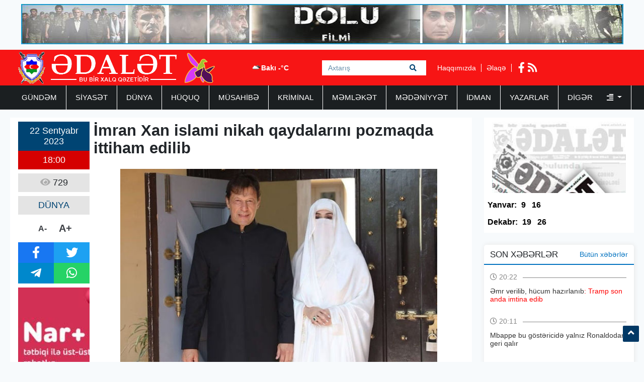

--- FILE ---
content_type: text/html; charset=UTF-8
request_url: https://adalet.az/az/posts/detail/imran-xan-islami-nikah-qaydalarini-pozmaqda-ittiham-edilib-1695391175
body_size: 7552
content:
<!doctype html>
<html lang="az">
<head>
    <!-- Required meta tags -->
    <meta charset="utf-8">
    <meta name="viewport" content="width=device-width, initial-scale=1, shrink-to-fit=no">
    <title>    İmran Xan islami nikah qaydalarını pozmaqda ittiham edilib
</title>

        <meta name="description" content="Fırıldaq&ccedil;ılıqda ittiham olunaraq &uuml;&ccedil; il həbs cəzası &cc" />
    <meta property="og:image" content="https://eu2.contabostorage.com/71933ea89b5a4d0ca528a15679956e5d:adalet/uploads/img/posts/2023/09/22/58jpg-1695391175.jpg" />
    <meta property="og:image:width" content="640" />
    <meta property="og:image:height" content="360" />
    <meta property="og:locale" content="az_AZ" />
    <meta property="og:type" content="article" />
    <meta property="og:title" content="İmran Xan islami nikah qaydalarını pozmaqda ittiham edilib" />
    <meta property="og:description" content="Fırıldaq&ccedil;ılıqda ittiham olunaraq &uuml;&ccedil; il həbs cəzası &cc" />
    <meta property="og:url" content="https://adalet.az/az/posts/detail/imran-xan-islami-nikah-qaydalarini-pozmaqda-ittiham-edilib-1695391175" />
    <meta property="og:site_name" content="worldinfo.az" />
    <meta property="og:updated_time" content="2026-01-17T14:36:17+04:00" />
    <meta property="article:published_time" content="1970-01-01T04:00:00+04:00" />
    <meta property="article:modified_time" content="2023-09-22T13:59:36+04:00" />
    <meta name="twitter:card" content="summary_large_image" />
    <meta name="twitter:title" content="İmran Xan islami nikah qaydalarını pozmaqda ittiham edilib" />
    <meta name="twitter:description" content="Fırıldaq&ccedil;ılıqda ittiham olunaraq &uuml;&ccedil; il həbs cəzası &cc" />
    <meta name="twitter:image" content="https://eu2.contabostorage.com/71933ea89b5a4d0ca528a15679956e5d:adalet/uploads/img/posts/2023/09/22/58jpg-1695391175.jpg" />
    <meta name="twitter:image:width" content="640" />
    <meta name="twitter:image:height" content="360" />
    <link rel="canonical" href="https://adalet.az/az/posts/detail/imran-xan-islami-nikah-qaydalarini-pozmaqda-ittiham-edilib-1695391175" />
    
    <!-- Bootstrap CSS -->
    <link rel="stylesheet" href="https://adalet.az/frontend/bootstrap/css/bootstrap.min.css">

    <link rel="stylesheet" href="https://adalet.az/frontend/slick/slick.css">
    <link rel="stylesheet" href="https://adalet.az/frontend/slick/slick-theme.css">
    <link rel="stylesheet" href="https://adalet.az/frontend/css/style.css?v2">
    <link rel="stylesheet" href="https://adalet.az/frontend/fontawesome/css/all.min.css">
    <link rel="stylesheet" href="https://adalet.az/frontend/calendar-archive/css/ion.calendar.css">
    <link rel="stylesheet" href="https://adalet.az/frontend/fancybox/fancybox.css">
        <link rel="stylesheet" href="https://adalet.az/frontend/css/details.css?v1">

    <script type="552992c4b14c4d0bef28ea77-text/javascript">
    window.digitalks=window.digitalks||new function(){var t=this;t._e=[],t._c={},t.config=function(c){var i;t._c=c,t._c.script_id?((i=document.createElement("script")).src="//data.digitalks.az/v1/scripts/"+t._c.script_id+"/track.js?&cb="+Math.random(),i.async=!0,document.head.appendChild(i)):console.error("digitalks: script_id cannot be empty!")};["track","identify"].forEach(function(c){t[c]=function(){t._e.push([c].concat(Array.prototype.slice.call(arguments,0)))}})};
    
    digitalks.config({
        script_id: "90342c9c-4d8a-4279-990f-2901963e399f",
        page_url: location.href,
        referrer: document.referrer
    })
    </script>
    
    </head>
<body>
    <div class="container p-2"><a href="https://www.youtube.com/watch?v=x3mvS2eQRkI" target="_blank"><img src="https://adalet.az/frontend/img/top_banner.jpg" width="100%" height="80px"></a></div>
    <header class="container-fluid p-0 header">
        <div class="container p-0">
            <div class="row p-0 m-0" height="70px">
                <div class="col-4 h-left ps-3 pt-1">
                    <a href="https://adalet.az/az"><img src="https://adalet.az/uploads/img/logo.11317.png" height="64px" alt="adalet.az header logo"></a>
                </div>
                <div class="col-4 h-center p-0">
                    <div class="cw-info">
                        <ul class="valute-list">
                            <li>
                                <img src="https://openweathermap.org/img/w/04d.png" width="19px" height="19px">
                                Bakı -°C
                            </li>
                                                    </ul>
                    </div>
                    <form class="form search-box" action="https://adalet.az/az/search" method="get">
                        <input class="form-control rounded-0 search-text" type="text" name="q" placeholder="Axtarış">
                        <button type="submit" class="btn search-btn">
                            <i class="fas fa-search"></i>
                        </button>
                    </form>
                </div>
                <div class="col-4 h-right">
                    <div class="h-pages">
                        <a href="https://adalet.az/az/haqqimizda">Haqqımızda</a>
                        <a href="https://adalet.az/az/elaqe">Əlaqə</a>
                    </div>
                    <div class="h-socials">
                                                <a target="_blank" href="https://www.facebook.com/adalet.az/"><i class="fab fa-facebook-f"></i></a>                                                                                                <a href="https://adalet.az/az/feed"><i class="fas fa-rss"></i></a>
                    </div>
                </div>
            </div>
        </div>
    </header>
    <div class="container-fluid navbar-back">
        <div class="container menu p-0">
            <nav class="navbar navbar-expand navbar-custom py-0">
                <ul class="navbar-nav py-0">
                                                                                                    <li class="nav-item">
                                <a class="nav-link " href="https://adalet.az/az/category/gundem">GÜNDƏM </a>
                            </li>
                                                                                                                            <li class="nav-item">
                                <a class="nav-link " href="https://adalet.az/az/category/siyaset">SİYASƏT </a>
                            </li>
                                                                                                                            <li class="nav-item">
                                <a class="nav-link " href="https://adalet.az/az/category/dunya">DÜNYA </a>
                            </li>
                                                                                                                            <li class="nav-item">
                                <a class="nav-link " href="https://adalet.az/az/category/huquq">HÜQUQ </a>
                            </li>
                                                                                                                            <li class="nav-item">
                                <a class="nav-link " href="https://adalet.az/az/category/musahibe">MÜSAHİBƏ </a>
                            </li>
                                                                                                                            <li class="nav-item">
                                <a class="nav-link " href="https://adalet.az/az/category/kriminal">KRİMİNAL </a>
                            </li>
                                                                                                                            <li class="nav-item">
                                <a class="nav-link " href="https://adalet.az/az/category/memleket">MƏMLƏKƏT </a>
                            </li>
                                                                                                                            <li class="nav-item">
                                <a class="nav-link " href="https://adalet.az/az/category/medeniyyet">MƏDƏNİYYƏT </a>
                            </li>
                                                                                                                            <li class="nav-item">
                                <a class="nav-link " href="https://adalet.az/az/category/idman">İDMAN </a>
                            </li>
                                                                                                                            <li class="nav-item">
                                <a class="nav-link " href="https://adalet.az/az/category/yazarlar">YAZARLAR </a>
                            </li>
                                                                                                <li class="nav-item dropdown">
                                <a class="nav-link dropdown-toggle border-0" href="#" id="navbarDropdown" role="button" data-bs-toggle="dropdown" aria-expanded="false">
                                    Digər <i class="ms-4 fas fa-align-right"></i>
                                </a>
                                <ul class="dropdown-menu" aria-labelledby="navbarDropdown">
                                                                            <li class="nav-item">
                                            <a class="nav-link" href="https://adalet.az/az/category/hadise">HADİSƏ </a>
                                        </li>
                                                                            <li class="nav-item">
                                            <a class="nav-link" href="https://adalet.az/az/category/gunun-letifesi">GÜNÜN LƏTİFƏSİ </a>
                                        </li>
                                                                            <li class="nav-item">
                                            <a class="nav-link" href="https://adalet.az/az/category/edebiyyat">ƏDƏBİYYAT </a>
                                        </li>
                                                                            <li class="nav-item">
                                            <a class="nav-link" href="https://adalet.az/az/category/layihe">LAYİHƏ </a>
                                        </li>
                                                                            <li class="nav-item">
                                            <a class="nav-link" href="https://adalet.az/az/category/sou-biznes">ŞOU-BİZNES </a>
                                        </li>
                                                                            <li class="nav-item">
                                            <a class="nav-link" href="https://adalet.az/az/category/moda">MODA </a>
                                        </li>
                                                                            <li class="nav-item">
                                            <a class="nav-link" href="https://adalet.az/az/category/avtomabil">AVTOMABİL </a>
                                        </li>
                                                                            <li class="nav-item">
                                            <a class="nav-link" href="https://adalet.az/az/category/saglamliq">SAĞLAMLIQ </a>
                                        </li>
                                                                            <li class="nav-item">
                                            <a class="nav-link" href="https://adalet.az/az/category/texnologiya">TEXNOLOGİYA </a>
                                        </li>
                                                                            <li class="nav-item">
                                            <a class="nav-link" href="https://adalet.az/az/category/maraqli">MARAQLI </a>
                                        </li>
                                                                            <li class="nav-item">
                                            <a class="nav-link" href="https://adalet.az/az/category/media">MEDİA </a>
                                        </li>
                                                                            <li class="nav-item">
                                            <a class="nav-link" href="https://adalet.az/az/category/test4">ANALİZ </a>
                                        </li>
                                                                            <li class="nav-item">
                                            <a class="nav-link" href="https://adalet.az/az/category/iqtisadiyyat">İQTİSADİYYAT </a>
                                        </li>
                                                                            <li class="nav-item">
                                            <a class="nav-link" href="https://adalet.az/az/category/elm-ve-tehsil">ELM VƏ TƏHSİL </a>
                                        </li>
                                                                            <li class="nav-item">
                                            <a class="nav-link" href="https://adalet.az/az/category/rubrika">RUBRİKA </a>
                                        </li>
                                                                            <li class="nav-item">
                                            <a class="nav-link" href="https://adalet.az/az/category/foto-qaleriya">Foto Qaleriya </a>
                                        </li>
                                                                            <li class="nav-item">
                                            <a class="nav-link" href="https://adalet.az/az/category/video-qaleriya">Video Qaleriya </a>
                                        </li>
                                                                    </ul>
                            </li>
                                                            </ul>
            </nav>
        </div>
    </div>

    <main class="main p-0 my-3">
    <section class="container p-0">
        <div class="row m-0 p-0">
            <div class="col-9 writer-lists ps-0">
                <div class="row m-0 p-2 bg-white">
                    <div class="row m-0 p-0">
                        <div class="col-2 p-0 ps-2 d-flex flex-column align-items-center">
                            <div class="row m-0 p-0 da-datetime d-flex flex-column w-100">
                                <span class="d-inline-block text-center dad-date p-2">
                                    22 Sentyabr 2023
                                </span>
                                <span class="d-inline-block text-center dad-time p-2">
                                    18:00
                                </span>
                            </div>
                            <div class="da-view-count text-center p-2 mt-2 w-100"><i class="fa fa-eye"></i> 729</div>
                            <div class="da-news-cat-name text-center p-2 mt-2 w-100">DÜNYA</div>
                            <div class="da-letter-size p-2 mt-2 d-flex flex-row w-75 justify-content-center align-items-center">
                                <a class="minus" href="javascript:ts('font_size',-1)" title="A- Balacalaşdır">A-</a>
                                <a href="javascript:ts('font_size',1)" title="A+ Böyüt">A+</a>
                            </div>
                            <div class="d-flex flex-column p-0 mt-2 w-100 bg-dark da-social">
                                <div class="row p-0 m-0">
                                    <a target="_popup" class="col-6 p-2 text-white fb" href="#"><i class="fab fa-facebook-f"></i></a>
                                    <a target="_popup" class="col-6 p-2 text-white tw" href="#"><i class="fab fa-twitter"></i></a>
                                </div>
                                <div class="row p-0 m-0">
                                    <a target="_popup" class="col-6 p-2 text-white tg" href="#"><i class="fab fa-telegram-plane"></i></a>
                                    <a target="_popup" class="col-6 p-2 text-white wp" href="#"><i class="fab fa-whatsapp"></i></a>
                                </div>
                            </div>
                            <div class="w-100 p-0 mt-2">
                                <a href="http://www.nar.az" target="_blank"><img src="https://adalet.az/frontend/img/post_banner.jpg" class="w-100"></a>
                            </div>
                        </div>
                        <div class="col-10 p-2 pt-0 d-flex flex-column" id="font_size">
                            <h1 class="pb-2 details-title"><p><strong>İmran Xan islami nikah qaydalarını pozmaqda ittiham edilib</strong></p></h1>
                            <img src="https://eu2.contabostorage.com/71933ea89b5a4d0ca528a15679956e5d:adalet/uploads/img/posts/2023/09/22/58jpg-1695391175.jpg" width="100%" height="420px">
                            <div class="py-2 details-full-text">
                                <p>Fırıldaq&ccedil;ılıqda ittiham olunaraq &uuml;&ccedil; il həbs cəzası &ccedil;əkən Pakistanın ke&ccedil;miş baş naziri və &ldquo;Ədalət Hərəkatı&rdquo; m&uuml;xalifət partiyasının lideri İmran Xan sentyabrın 25-də &uuml;&ccedil;&uuml;nc&uuml; arvadı B&uuml;şra Bibi ilə evləndiyi zaman İslam normalarını pozduğu iddiası ilə məhkəmə qarşısına &ccedil;ıxmalıdır.</p>

<p>B&uuml;şra Bibi &ouml;z&uuml; də məhkəmə qarşısına &ccedil;ıxmalıdır. Məhkəmə iclasında İ.Xanın &uuml;&ccedil;&uuml;nc&uuml; arvadı ilə evlənməsi, m&uuml;səlman qadının ərinin &ouml;l&uuml;m&uuml;ndən və ya boşandıqdan sonra o, yeni nikaha girənə qədər davam edən və İslam qanunları ilə m&uuml;əyyən edilmiş məcburi subaylıq m&uuml;ddəti olan &ldquo;iddə&rdquo;ni pozmaqda ittiham ediləcəyi g&ouml;zlənilir. B&uuml;şra Bibi ilk əri, g&ouml;mr&uuml;k məmuru Xavər Manekadan 30 illik evliliyindən sonra 2018-ci ildə boşanıb. O, 2018-ci ilin avqustunda h&ouml;kumət baş&ccedil;ısı se&ccedil;ilməzdən yarım il əvvəl İmran Xanla evlənib. Əvvəlki evliliyindən &uuml;&ccedil; yetkin qızı və iki oğlu var.</p>

<p>Xatırladaq ki, 70 yaşlı İmran Xanın &ldquo;qeyri-islam nikahı&rdquo; ilə bağlı yeni məhkəmə prosesi siyasət&ccedil;iyə qarşı k&uuml;frdən tutmuş terrorizmə qədər 150 m&uuml;xtəlif ittihamla qaldırılan cinayət işlərinin uzun siyahısında n&ouml;vbəti cinayət işi olacaq.</p>
                            </div>
                        </div>
                                            </div>
                    <div class="row m-0 p-2">
                        <div class="col-12 p-0 ca6-title">
                            <h2 class="ps-3"><i class="fa fa-square"></i> Digər Xəbərlər</h2>
                        </div>
                        <div class="col-12 p-0 ca6l-items" data-nosnippet>
                            <div class="row m-0 p-0">
                                                                <a href="https://adalet.az/az/posts/detail/emr-verilib-hucum-hazirlanib-tramp-son-anda-imtina-edib-1768666965" class="col-3 p-1">
    <img src="https://adalet.az/uploads/img/posts/2026/01/17/4jpg-1768666965.jpg" height="140px" width="100%">
        <span class="datetime d-block p-1" style="color: #000; font-size: 14px;">
        17 Yanvar 2026 20:22
    </span>
    <h3 class="p-1">Əmr verilib, hücum hazırlanıb: Tramp son anda imtina edib</h3>
</a>                                                                                                <a href="https://adalet.az/az/posts/detail/xalqin-dolanisigi-cetindir-xamenei-1768664969" class="col-3 p-1">
    <img src="https://adalet.az/uploads/img/posts/2026/01/17/22jpg-1768664969.jpg" height="140px" width="100%">
        <span class="datetime d-block p-1" style="color: #000; font-size: 14px;">
        17 Yanvar 2026 19:48
    </span>
    <h3 class="p-1">“Xalqın dolanışığı çətindir” - Xamenei</h3>
</a>                                                                                                <a href="https://adalet.az/az/posts/detail/bu-olkede-novruz-dovlet-bayrami-elan-edildi-1768661144" class="col-3 p-1">
    <img src="https://adalet.az/uploads/img/posts/2026/01/17/8jpg-1768661144.jpg" height="140px" width="100%">
        <span class="datetime d-block p-1" style="color: #000; font-size: 14px;">
        17 Yanvar 2026 18:44
    </span>
    <h3 class="p-1">Bu ölkədə Novruz dövlət bayramı elan edildi</h3>
</a>                                                                                                <a href="https://adalet.az/az/posts/detail/trampdan-erdogana-qezza-ile-bagli-devet-1768661664" class="col-3 p-1">
    <img src="https://adalet.az/uploads/img/posts/2026/01/17/12jpeg-1768661664.jpeg" height="140px" width="100%">
        <span class="datetime d-block p-1" style="color: #000; font-size: 14px;">
        17 Yanvar 2026 16:26
    </span>
    <h3 class="p-1">Trampdan Ərdoğana Qəzza ilə bağlı DƏVƏT</h3>
</a>                                 </div><div class="row m-0 p-0">                                                                 <a href="https://adalet.az/az/posts/detail/tramp-irana-tesekkur-etdi-1768634408" class="col-3 p-1">
    <img src="https://adalet.az/uploads/img/posts/2026/01/17/5jpeg-1768634408.jpeg" height="140px" width="100%">
        <span class="datetime d-block p-1" style="color: #000; font-size: 14px;">
        17 Yanvar 2026 11:19
    </span>
    <h3 class="p-1">Tramp İrana təşəkkür etdi</h3>
</a>                                                                                                <a href="https://adalet.az/az/posts/detail/putin-ve-netanyahu-irani-muzakire-etdiler-1768556880" class="col-3 p-1">
    <img src="https://adalet.az/uploads/img/posts/2026/01/16/15jpg-1768556880.jpg" height="140px" width="100%">
        <span class="datetime d-block p-1" style="color: #000; font-size: 14px;">
        16 Yanvar 2026 13:46
    </span>
    <h3 class="p-1">Putin və Netanyahu İranı müzakirə etdilər</h3>
</a>                                                                                                <a href="https://adalet.az/az/posts/detail/iranda-olenlerin-sayi-2677-nefere-catdi-1768554699" class="col-3 p-1">
    <img src="https://adalet.az/uploads/img/posts/2026/01/16/14jpg-1768554699.jpg" height="140px" width="100%">
        <span class="datetime d-block p-1" style="color: #000; font-size: 14px;">
        16 Yanvar 2026 13:10
    </span>
    <h3 class="p-1">İranda ölənlərin sayı 2677 nəfərə çatdı</h3>
</a>                                                                                                <a href="https://adalet.az/az/posts/detail/cexiya-prezidenti-gozlenilmeden-kiyeve-sefer-edib-1768553498" class="col-3 p-1">
    <img src="https://adalet.az/uploads/img/posts/2026/01/16/13jpg-1768553498.jpg" height="140px" width="100%">
        <span class="datetime d-block p-1" style="color: #000; font-size: 14px;">
        16 Yanvar 2026 12:38
    </span>
    <h3 class="p-1">Çexiya prezidenti gözlənilmədən Kiyevə səfər edib</h3>
</a>                                                                                            </div>
                        </div>
                    </div>
                </div>
            </div>
            <div class="col-3 pe-0">
                <div class="row m-0 p-0 pdfs p-1">
    <a href="https://adalet.az/az/pdf/list">
        <img src="https://adalet.az/frontend/img/pdf.jpg" class="p-0" height="150px" width="100%">
    </a>
            <ul class="pdf-list w-100 p-0 py-2">
        <li class="pdfl-item">Yanvar:</li>
                <li class="pdfl-item">
            <a href="https://adalet.az/uploads/documents/pdf/adalet 9 yanvar 2026pdf-1767897705.pdf" target="_blank">9</a>
        </li>
                <li class="pdfl-item">
            <a href="https://adalet.az/uploads/documents/pdf/adalet 16 yanvar 2025pdf-1768499925.pdf" target="_blank">16</a>
        </li>
            </ul>
                <ul class="pdf-list w-100 p-0 py-2">
        <li class="pdfl-item">Dekabr:</li>
                <li class="pdfl-item">
            <a href="https://adalet.az/uploads/documents/pdf/adalet 19 dekabr 2025pdf-1766072622.pdf" target="_blank">19</a>
        </li>
                <li class="pdfl-item">
            <a href="https://adalet.az/uploads/documents/pdf/adalet 26 dekabr 2025pdf-1766678923.pdf" target="_blank">26</a>
        </li>
            </ul>
        </div>
<div class="row p-0 m-0 mt-4 news-list">
    <div class="nl-title">
        <h1>SON XƏBƏRLƏR</h1>
        <a href="https://adalet.az/az/butun-xeberler">Bütün xəbərlər</a>
    </div>
        <div class="nl-item py-2">
        <a href="https://adalet.az/az/posts/detail/emr-verilib-hucum-hazirlanib-tramp-son-anda-imtina-edib-1768666965" class="nli-link">
            <span class="d-block w-100 nli-date py-2">
                <i class="far fa-clock"></i> 20:22
            </span>
            <h2 class="d-block w-100 py-1 nli-text">
                Əmr verilib, hücum hazırlanıb<span style="color:#ff0000">: Tramp son anda imtina edib</span>
            </h2>
        </a>
    </div>
        <div class="nl-item py-2">
        <a href="https://adalet.az/az/posts/detail/mbappe-bu-gostericide-yalniz-ronaldodan-geri-qalir-1768666325" class="nli-link">
            <span class="d-block w-100 nli-date py-2">
                <i class="far fa-clock"></i> 20:11
            </span>
            <h2 class="d-block w-100 py-1 nli-text">
                Mbappe bu göstəricidə yalnız Ronaldodan geri qalır
            </h2>
        </a>
    </div>
        <div class="nl-item py-2">
        <a href="https://adalet.az/az/posts/detail/xalqin-dolanisigi-cetindir-xamenei-1768664969" class="nli-link">
            <span class="d-block w-100 nli-date py-2">
                <i class="far fa-clock"></i> 19:48
            </span>
            <h2 class="d-block w-100 py-1 nli-text">
                <span style="color:#0000ff">“Xalqın dolanışığı çətindir”</span> - <span style="color:#ff0000">Xamenei</span>
            </h2>
        </a>
    </div>
        <div class="nl-item py-2">
        <a href="https://adalet.az/az/posts/detail/hansi-gucludur-canavar-itleri-yoxsa-adi-itler-1768664591" class="nli-link">
            <span class="d-block w-100 nli-date py-2">
                <i class="far fa-clock"></i> 19:41
            </span>
            <h2 class="d-block w-100 py-1 nli-text">
                Hansı güclüdür:<span style="color:#ff0000"> Canavar itləri, yoxsa adi itlər?</span>
            </h2>
        </a>
    </div>
        <div class="nl-item py-2">
        <a href="https://adalet.az/az/posts/detail/mancester-yunayted-mancester-sitini-meglub-etdi-1768663740" class="nli-link">
            <span class="d-block w-100 nli-date py-2">
                <i class="far fa-clock"></i> 19:27
            </span>
            <h2 class="d-block w-100 py-1 nli-text">
                "Mançester Yunayted" "Mançester Siti"ni məğlub etdi
            </h2>
        </a>
    </div>
        <div class="nl-item py-2">
        <a href="https://adalet.az/az/posts/detail/sukan-arxasinda-oyun-oynayan-surucu-cezalandirildi-video-1768663475" class="nli-link">
            <span class="d-block w-100 nli-date py-2">
                <i class="far fa-clock"></i> 19:23
            </span>
            <h2 class="d-block w-100 py-1 nli-text">
                <span style="color:#0000ff">Sükan arxasında oyun oynayan sürücü cəzalandırıldı - </span><span style="color:#ff0000">VİDEO</span>
            </h2>
        </a>
    </div>
        <div class="nl-item py-2">
        <a href="https://adalet.az/az/posts/detail/real-qalib-geldi-arda-oyunun-en-yaxsisi-secildi-1768663171" class="nli-link">
            <span class="d-block w-100 nli-date py-2">
                <i class="far fa-clock"></i> 19:18
            </span>
            <h2 class="d-block w-100 py-1 nli-text">
                "Real" qalib gəldi, Arda oyunun ən yaxşısı seçildi
            </h2>
        </a>
    </div>
        <div class="nl-item py-2">
        <a href="https://adalet.az/az/posts/detail/narkotiklerle-elaqeli-31-fakt-din-1768661309" class="nli-link">
            <span class="d-block w-100 nli-date py-2">
                <i class="far fa-clock"></i> 18:47
            </span>
            <h2 class="d-block w-100 py-1 nli-text">
                Narkotiklərlə əlaqəli 31 fakt... - <span style="color:#ff0000">DİN</span>
            </h2>
        </a>
    </div>
        <div class="nl-item py-2">
        <a href="https://adalet.az/az/posts/detail/bu-olkede-novruz-dovlet-bayrami-elan-edildi-1768661144" class="nli-link">
            <span class="d-block w-100 nli-date py-2">
                <i class="far fa-clock"></i> 18:44
            </span>
            <h2 class="d-block w-100 py-1 nli-text">
                <span style="color:#0000ff">Bu ölkədə Novruz dövlət bayramı elan edildi</span>
            </h2>
        </a>
    </div>
        <div class="nl-item py-2">
        <a href="https://adalet.az/az/posts/detail/novbeti-iki-gun-guclu-kulek-esecek-xeberdarliq-1768661554" class="nli-link">
            <span class="d-block w-100 nli-date py-2">
                <i class="far fa-clock"></i> 17:00
            </span>
            <h2 class="d-block w-100 py-1 nli-text">
                Növbəti iki gün güclü külək əsəcək -<span style="color:#ff0000"> XƏBƏRDARLIQ</span>
            </h2>
        </a>
    </div>
    </div>
<div class="row p-0 m-0 top-list">
    <div class="tl-title">
        <h1>TOP 5</h1>
    </div>
        <div class="col-12 p-0 tl-item">
        <a href="https://adalet.az/az/posts/detail/agdam-toyu-remis-video-2021-04-07-181738" class="tli-link p-2">
            <img src="https://adalet.az/frontend/img/no_img.jpg" width="100px" height="65px" class="lazy" data-src="https://eu2.contabostorage.com/71933ea89b5a4d0ca528a15679956e5d:adalet/uploads/photos/adalet/2019-11-27-12-24-04rm.jpg"/>
            <h2 class="d-block px-2 tli-text">
                AĞDAM TOYU RƏMİŞ - <span style="color:#ff0033">VİDEO</span>
            </h2>
        </a>
    </div>
        <div class="col-12 p-0 tl-item">
        <a href="https://adalet.az/az/posts/detail/repititor-bayrami-nicat-novruzoglu-yazir-174550" class="tli-link p-2">
            <img src="https://adalet.az/frontend/img/no_img.jpg" width="100px" height="65px" class="lazy" data-src="https://eu2.contabostorage.com/71933ea89b5a4d0ca528a15679956e5d:adalet/uploads/photos/adalet/2019-09-16-17-35-43NicatNovruzoglu.jpg"/>
            <h2 class="d-block px-2 tli-text">
                Repititor bayramı - <span style="color:#ff0000">Nicat Novruzoğlu yazır</span>
            </h2>
        </a>
    </div>
        <div class="col-12 p-0 tl-item">
        <a href="https://adalet.az/az/posts/detail/dovlet-serhed-xidmetinin-reisi-general-polkovnik-elcinnbspquliyeve-2021-08-18-163842" class="tli-link p-2">
            <img src="https://adalet.az/frontend/img/no_img.jpg" width="100px" height="65px" class="lazy" data-src="https://eu2.contabostorage.com/71933ea89b5a4d0ca528a15679956e5d:adalet/uploads/img/posts/2023/08/18/71jpg-1692360703.jpg"/>
            <h2 class="d-block px-2 tli-text">
                Dövlət Sərhəd Xidmətinin rəisi general polkovnik Elçin Quliyevə
            </h2>
        </a>
    </div>
        <div class="col-12 p-0 tl-item">
        <a href="https://adalet.az/az/posts/detail/naxcivan-camaati-rahat-nefes-ala-biler-aqil-abbas-yazir-1763030250" class="tli-link p-2">
            <img src="https://adalet.az/frontend/img/no_img.jpg" width="100px" height="65px" class="lazy" data-src="https://adalet.az/uploads/img/posts/2025/11/13/39jpg-1763030250.jpg"/>
            <h2 class="d-block px-2 tli-text">
                <span style="color:#0000ff">NAXÇIVAN CAMAATI RAHAT NƏFƏS ALA BİLƏR -</span>  <span style="color:#ff0000">AQİL ABBAS yazır</span>
            </h2>
        </a>
    </div>
        <div class="col-12 p-0 tl-item">
        <a href="https://adalet.az/az/posts/detail/aqil-abbas-remis-povest-son-1762503424" class="tli-link p-2">
            <img src="https://adalet.az/frontend/img/no_img.jpg" width="100px" height="65px" class="lazy" data-src="https://adalet.az/uploads/img/posts/2025/11/07/16jpg-1762503424.jpg"/>
            <h2 class="d-block px-2 tli-text">
                <span style="color:#ff0000">Aqil ABBAS: </span><span style="color:#0000ff">RƏMİŞ - (Povest) - </span><span style="color:#ff0000">SON</span>
            </h2>
        </a>
    </div>
    </div>
<div class="row p-0 m-0 top-list">
    <div class="tl-title">
        <h1>TƏQVİM / ARXİV</h1>
    </div>
    <div class="w-100 p-2">
        <div id="archive" value="2026-01-18"></div>
    </div>
</div>
            </div>
        </div>
    </section>
</main>

    <section class="container-fluid footer-menu">
        <div class="container">
            <div class="row p-0 m-0">
                <div class="col-4 p-0 fm-logo">
                    <a href="/"><img src="https://adalet.az/uploads/img/logo.38601.png" height="64px" alt="adalet.az footer logo"></a>
                </div>
                <div class="col-8 p-0 fm-links">
                                                        <a href="https://adalet.az/az/category/gundem" class="fml-item">GÜNDƏM</a>
                                                        <a href="https://adalet.az/az/category/siyaset" class="fml-item">SİYASƏT</a>
                                                        <a href="https://adalet.az/az/category/dunya" class="fml-item">DÜNYA</a>
                                                        <a href="https://adalet.az/az/category/huquq" class="fml-item">HÜQUQ</a>
                                                        <a href="https://adalet.az/az/category/musahibe" class="fml-item">MÜSAHİBƏ</a>
                                                        <a href="https://adalet.az/az/category/kriminal" class="fml-item">KRİMİNAL</a>
                                                        <a href="https://adalet.az/az/category/memleket" class="fml-item">MƏMLƏKƏT</a>
                                                        <a href="https://adalet.az/az/category/medeniyyet" class="fml-item">MƏDƏNİYYƏT</a>
                                                        <a href="https://adalet.az/az/category/idman" class="fml-item">İDMAN</a>
                                                        <a href="https://adalet.az/az/category/yazarlar" class="fml-item">YAZARLAR</a>
                                                        <a href="https://adalet.az/az/category/hadise" class="fml-item">HADİSƏ</a>
                                                        <a href="https://adalet.az/az/category/gunun-letifesi" class="fml-item">GÜNÜN LƏTİFƏSİ</a>
                                                        <a href="https://adalet.az/az/category/edebiyyat" class="fml-item">ƏDƏBİYYAT</a>
                                                        <a href="https://adalet.az/az/category/layihe" class="fml-item">LAYİHƏ</a>
                                                        <a href="https://adalet.az/az/category/sou-biznes" class="fml-item">ŞOU-BİZNES</a>
                                                        <a href="https://adalet.az/az/category/moda" class="fml-item">MODA</a>
                                                        <a href="https://adalet.az/az/category/avtomabil" class="fml-item">AVTOMABİL</a>
                                                        <a href="https://adalet.az/az/category/saglamliq" class="fml-item">SAĞLAMLIQ</a>
                                                        <a href="https://adalet.az/az/category/texnologiya" class="fml-item">TEXNOLOGİYA</a>
                                                        <a href="https://adalet.az/az/category/maraqli" class="fml-item">MARAQLI</a>
                                </div>
            </div>
        </div>
    </section>
    <footer class="container-fluid footer-container">
        <div class="container">
            <div class="row py-2">
                <div class="col-4">
                    <div class="f row">
                        <p class="col-12 redactor my-3"> Məlumatdan istifadə etdikdə istinad mütləqdir.</p>
<p class="col-12 copyright my-2">Copyright ©  2025 Media İnformasiya Mərkəzi. All Rights Reserved.</p>
                    </div>
                </div>
                <div class="col-4">
                    <div class="f row">
                        <p class="col-12 contact-mail my-2">Təsisçi: Aqil Abbas<br>Baş Redaktor: İradə Tuncay<br>Site by: azDesign.ws</p>
<p class="col-12 contact-mail my-1"> <a href="/cdn-cgi/l/email-protection" class="__cf_email__" data-cfemail="8eefeaefe2ebfaffebf4ebfae7cefcefe3ece2ebfca0fcfb">[email&#160;protected]</a></p>
<p class="col-12 contact-phone my-1"> (994 12) 538 51 31 <br> (994 12) 539 80 26  </p>
                    </div>
                </div>
                <div class="col-4">
                    <div class="f row h-100">
                        <div class="col-12 footer-socials">
                            <div class="socials">
                                <a class="d-none app-item" href="/"><i class="fa fa-mobile"></i></a>
                                <a class="d-none app-item" href="/"><i class="fab fa-android"></i></a>
                                <a class="d-none app-item me-4" href="/"><i class="fab fa-apple"></i></a>

                                                                <a target="_blank" class="social-item" href="https://www.facebook.com/adalet.az/"><i class="fab fa-facebook-f"></i></a>                                                                                                                                <a class="social-item" href="https://adalet.az/az/feed"><i class="fas fa-rss"></i></a>
                            </div>
                        </div>
                    </div>
                </div>
            </div>
        </div>
    </footer>
    <div onclick="if (!window.__cfRLUnblockHandlers) return false; topFunction()" id="scrollTop" class="text-center" style="display: block;" data-cf-modified-552992c4b14c4d0bef28ea77-=""><i class="fa fa-angle-up"></i></div>

    <script data-cfasync="false" src="/cdn-cgi/scripts/5c5dd728/cloudflare-static/email-decode.min.js"></script><script type="552992c4b14c4d0bef28ea77-text/javascript" src="https://adalet.az/frontend/js/jquery.min.js"></script>
    <script type="552992c4b14c4d0bef28ea77-text/javascript" src="https://adalet.az/frontend/fancybox/fancybox.umd.js"></script>
    <!-- Optional JavaScript -->
    <script type="552992c4b14c4d0bef28ea77-text/javascript" src="https://adalet.az/frontend/bootstrap/js/bootstrap.bundle.min.js"></script>
    <script type="552992c4b14c4d0bef28ea77-text/javascript" src="https://adalet.az/frontend/lazyload/main.js"></script>
    <script type="552992c4b14c4d0bef28ea77-text/javascript" src="https://adalet.az/frontend/slick/slick.js"></script>
    <script type="552992c4b14c4d0bef28ea77-text/javascript" src="https://adalet.az/frontend/js/script.js"></script>
    <script type="552992c4b14c4d0bef28ea77-text/javascript" src="https://adalet.az/frontend/calendar-archive/js/moment.min.js"></script> 
    <script type="552992c4b14c4d0bef28ea77-text/javascript" src="https://adalet.az/frontend/calendar-archive/js/ion.calendar.js"></script>
        <script type="552992c4b14c4d0bef28ea77-text/javascript" src="https://adalet.az/frontend/js/socials-share.js"></script>
    <script type="552992c4b14c4d0bef28ea77-text/javascript">
        document.addEventListener('DOMContentLoaded', function() {
        const images = document.querySelectorAll('div img');

        images.forEach(img => {
                const originalSrc = img.src;

                const testImg = new Image();

                testImg.onerror = function() {
                    console.warn(`Bulunamadı: ${originalSrc}`);
                    img.src = 'https://adalet.az/frontend/img/no_img.jpg'; // fallback resmi
                };

                testImg.src = originalSrc;
            });
        });
    </script>
<script src="/cdn-cgi/scripts/7d0fa10a/cloudflare-static/rocket-loader.min.js" data-cf-settings="552992c4b14c4d0bef28ea77-|49" defer></script><script defer src="https://static.cloudflareinsights.com/beacon.min.js/vcd15cbe7772f49c399c6a5babf22c1241717689176015" integrity="sha512-ZpsOmlRQV6y907TI0dKBHq9Md29nnaEIPlkf84rnaERnq6zvWvPUqr2ft8M1aS28oN72PdrCzSjY4U6VaAw1EQ==" data-cf-beacon='{"version":"2024.11.0","token":"1b92c17bf25b47709abd0581477ae9d9","r":1,"server_timing":{"name":{"cfCacheStatus":true,"cfEdge":true,"cfExtPri":true,"cfL4":true,"cfOrigin":true,"cfSpeedBrain":true},"location_startswith":null}}' crossorigin="anonymous"></script>
</body>
</html>
